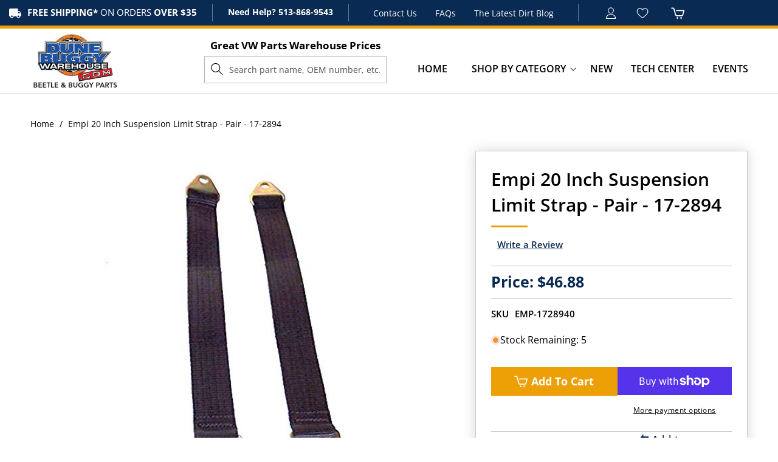

--- FILE ---
content_type: text/css
request_url: https://dunebuggywarehouse.com/cdn/shop/t/18/assets/header-main.css?v=184203006059795071871753944733
body_size: 432
content:
.header-wrapper h1.header__heading a.header__heading-link{padding:25px 0}.header-wrapper nav.header__inline-menu li a{font-size:16px;color:var( --primary-text-color);font-weight:600;letter-spacing:0;text-decoration:none;text-transform:uppercase;padding:0 15px}.header-wrapper nav.header__inline-menu li header-menu summary{font-size:16px;color:var( --primary-text-color);font-weight:600;letter-spacing:0;padding:0 25px;text-transform:uppercase}.header:not(.header--top-center)>.header__search.desktop_serach{display:unset;margin-left:3%;margin-right:4%}body .header .desktop_serach .modal-overlay,body .header .desktop_serach .modal__close-button.link{display:none}.desktop_serach .search-modal{position:static;background:none;opacity:1}.header>.header__search.desktop_serach summary.header__icon{display:none}.section-header header.header{display:flex;width:100%;justify-content:space-between;column-gap:0}header .desktop_serach .search-modal__content{padding:0}header .desktop_serach .search-modal .field:before,header .desktop_serach .search-modal .field:after{display:none}header .desktop_serach .search-modal .field input.search__input{border:1px solid #b7b7b7;min-height:45px;box-shadow:none;padding:10px 10px 10px 40px;min-width:350px;font-size:14px}header .desktop_serach .search-modal label.field__label{display:none}header .desktop_serach .search-modal .field input.search__input::placeholder{opacity:1;font-size:14px;letter-spacing:0;color:#000000b3}details-modal.header__search.desktop_serach .search-modal{border:none}header .desktop_serach .search-modal .field button.search__button{right:auto}header .desktop_serach .search-modal .field button.search__button span.svg-wrapper,header .desktop_serach .search-modal .field button.search__button span.svg-wrapper svg{width:20px;height:unset}header .desktop_serach .search-modal .field button.search__button svg.icon.icon-search path{fill:#000}.desktop_serach h2{font-size:17px;font-weight:700;text-align:center;margin:0 0 5px;letter-spacing:0;color:var(--primary-text-color)}.header-wrapper nav.header__inline-menu li:last-child a{padding-right:0}.section-header header.header header-menu ul.header__submenu{position:absolute;left:0;right:0;width:100%;box-shadow:0 0 5px #0003;border:none;padding:20px;max-width:97%;margin:25px auto auto;min-width:unset;display:flex;flex-wrap:wrap}.section-header header.header header-menu>details{position:unset}.section-header header.header header-menu ul.header__submenu li{width:25%;margin-bottom:20px}.section-header header.header header-menu ul.header__submenu li a,.section-header header.header header-menu ul.header__submenu li details summary span{text-transform:unset;font-size:14px;font-weight:700;padding:0;width:100%}.section-header header.header header-menu ul.header__submenu li details summary{text-transform:unset;text-decoration:none;padding-left:0}.section-header header.header header-menu ul.header__submenu .header__submenu{position:static;background:none;box-shadow:none;padding:0;margin:10px 0;max-height:220px;overflow:auto;overflow-x:hidden;scrollbar-width:thin;display:block}.section-header header.header header-menu ul.header__submenu .header__submenu li{width:100%;margin-bottom:10px}.section-header header.header header-menu ul.header__submenu .header__submenu li a{font-size:14px;font-weight:400;text-decoration:none}.section-header header.header header-menu ul.header__submenu .header__submenu li a:hover{color:var( --hover-text-color)}.section-header header.header header-menu ul.header__submenu li details summary svg.icon.icon-caret{opacity:0;margin-right:20px;width:20px;height:20px}.section-header header.header header-menu ul.header__submenu li details summary span{display:block;width:100%;position:relative;transition:ease .2s;padding-right:5px}.section-header header.header header-menu ul.header__submenu li details summary span:hover,.section-header header.header header-menu ul.header__submenu li a:hover{color:var( --hover-text-color);text-decoration:none}.section-header header.header header-menu ul.header__submenu li details summary span:before{position:absolute;content:"+";width:15px;height:15px;right:-25px;top:0;color:var(--primary-text-color);font-size:20px;line-height:15px}.section-header header.header header-menu ul.header__submenu li details[open] summary span:before{content:"--";letter-spacing:-2px}.section-header header.header nav.header__inline-menu{margin-top:25px;justify-content:flex-end;display:flex;align-items:center}.header__heading{flex:1}.list-menu--inline{gap:10px}a.mob-call{display:none}@media only screen and (max-width:1400px){header .desktop_serach .search-modal .field input.search__input{min-width:300px}}@media only screen and (max-width:1300px){.list-menu--inline{gap:0}.header:not(.header--top-center)>.header__search.desktop_serach{margin-right:2%}}@media (max-width:1200px){.header:not(.header--top-center)>.header__search.desktop_serach{display:none}header-drawer{display:block!important}.header:not(.header--top-center)>.header__search,.header--top-center *>.header__search{display:block!important}.section-header header.header nav.header__inline-menu{display:none}.header:not(.header--top-center)>.header__search.desktop_serach{display:none!important}.header__heading{flex:unset}.header__heading-logo-wrapper{width:fit-content;display:block;margin:0 auto;position:absolute;left:0;right:0;top:12px}.section-header header.header{justify-content:flex-start;min-height:100px;align-items:center;padding:0px 1.5rem}a.mob-call img{width:20px;margin-left:3px;vertical-align:middle}.header-wrapper h1.header__heading a.header__heading-link{padding:18px 0}.header__heading-logo{width:150px}.header{padding:0px 1.5rem}a.mob-call{display:block}summary.header__icon.header__icon--search.modal__toggle .header__icon-close{display:none}}@media (max-width:767px){.header__heading-logo{margin-top:10px;max-width:65%}}
/*# sourceMappingURL=/cdn/shop/t/18/assets/header-main.css.map?v=184203006059795071871753944733 */


--- FILE ---
content_type: text/css
request_url: https://dunebuggywarehouse.com/cdn/shop/t/18/assets/component-search.css?v=94752495578888095681761893417
body_size: 201
content:
.search__input.field__input{padding-right:9.8rem}.search__button{right:var(--inputs-border-width);top:var(--inputs-border-width)}.reset__button{right:calc(var(--inputs-border-width) + 4.4rem);top:var(--inputs-border-width)}.reset__button:not(:focus-visible):after{border-right:.1rem solid rgba(var(--color-foreground),.08);display:block;height:calc(100% - 1.6rem);content:"";position:absolute;right:0}.reset__button:not(:focus):after{border-right:.1rem solid rgba(var(--color-foreground),.08);display:block;height:calc(100% - 1.8rem);content:"";position:absolute;right:0}.search__button:focus-visible,.reset__button:focus-visible{background-color:rgb(var(--color-background));z-index:4}.search__button:focus,.reset__button:focus{background-color:rgb(var(--color-background));z-index:4}.search__button:not(:focus-visible):not(.focused),.reset__button:not(:focus-visible):not(.focused){box-shadow:inherit;background-color:inherit}.search__button:hover .icon,.reset__button:hover .icon{transform:scale(1.07)}.search__button .icon{height:1.8rem;width:1.8rem}.reset__button .icon.icon-close{height:1.8rem;width:1.8rem;stroke-width:.1rem}input::-webkit-search-decoration{-webkit-appearance:none}.template-search__results{position:relative}.template-search__search .search .field:before,.template-search__search .search .field:after{display:none}.template-search__search .search .field input{border:1px solid #ccc;box-shadow:none}.template-search .facets-container span.facets__summary-label{font-size:14px;font-weight:400;color:rgba(var(--color-foreground),.85);letter-spacing:0}.template-search .product-grid .card__media,.template-search .product-grid .card__inner{max-height:250px;min-height:250px;background:#fff}.template-search .product-grid .card__information .card__heading{font-size:16px;color:var(--primary-text-color);font-weight:600;line-height:1.56em;letter-spacing:0;margin-bottom:20px}.template-search .product-grid .card__information .card__heading a:hover{color:var(--hover-text-color);transition:.3s ease;text-decoration:none}.template-search .product-grid .card__information .price__container span{font-size:17px;font-weight:700;letter-spacing:0;color:var(--secondary-bg)}.template-search .product-grid .card__media img{object-fit:contain}.template-search #FacetFiltersForm h2,.template-search #FacetFiltersForm summary .facets__summary-label,.template-search #FacetFiltersForm select{font-weight:600;color:#000;font-size:15px}.template-search #FacetFiltersForm select{box-shadow:none}.template-search .facets-container{grid-template-columns:unset;justify-content:center;margin-bottom:20px}.template-search .mobile-facets__wrapper .mobile-facets__open{background:#092a52;padding:10px}.template-search .mobile-facets__wrapper .mobile-facets__open .svg-wrapper svg path{fill:#fff}.template-search .mobile-facets__wrapper .mobile-facets__open .mobile-facets__open-label{color:#fff;font-weight:600;font-size:15px;letter-spacing:0}.template-search .swym-wishlist-collections-v2-container{z-index:1}@media only screen and (max-width:1200px){.template-search__search .search .field__label{display:none}.template-search__search .search .field input{padding:5px}}body .card__content .underline-links-hover,body .card__content .underline-links-hover:hover{text-decoration:none}.template-search .card__content .quick-add product-form{display:flex;justify-content:space-between}.template-search .card__content .quick-add product-form .button{background:var(--hover-text-color)}.template-search .card__content .quick-add product-form .button:hover{background:#092a52}.template-search .card__content .quick-add product-form .button span{font-size:16px;color:#fff;font-weight:700;letter-spacing:0}.template-search .card__content .quick-add product-form .button:before,.template-search .card__content .quick-add product-form .button:after{display:none}.template-search .card__content .quick-add product-form .button{min-height:unset;padding:9px 15px}.template-search .card__content .quick-add product-form{padding-right:30px}.template-search .card__information{grid-row-start:1}.template-search .card__content a.full-unstyled-link:after{display:none}@media only screen and (max-width:767px){.template-search .product-grid .card__content .quick-add product-form{padding-right:10px}}
/*# sourceMappingURL=/cdn/shop/t/18/assets/component-search.css.map?v=94752495578888095681761893417 */


--- FILE ---
content_type: text/css
request_url: https://dunebuggywarehouse.com/cdn/shop/t/18/assets/component-menu-drawer.css?v=9840040103551202241753883386
body_size: 816
content:
.header__icon--menu{position:initial}.js menu-drawer>details>summary:before,.js menu-drawer>details[open]:not(.menu-opening)>summary:before{content:"";position:absolute;cursor:default;width:100%;height:calc(100vh - 100%);height:calc(var(--viewport-height, 100vh) - (var(--header-bottom-position, 100%)));top:0;left:0;background:rgba(var(--color-foreground),.5);opacity:0;visibility:hidden;z-index:2;transition:opacity 0s,visibility 0s}menu-drawer>details[open]>summary:before{visibility:visible;opacity:1;transition:opacity var(--duration-default) ease,visibility var(--duration-default) ease}.menu-drawer{position:fixed;transform:translate(-100%);visibility:hidden;z-index:99;left:0;top:0;width:100%;padding:0;background-color:rgb(var(--color-background));overflow-x:hidden;filter:drop-shadow(var(--drawer-shadow-horizontal-offset) var(--drawer-shadow-vertical-offset) var(--drawer-shadow-blur-radius) rgba(var(--color-shadow),var(--drawer-shadow-opacity)))}.js .menu-drawer{height:100vh}.js details[open]>.menu-drawer,.js details[open]>.menu-drawer__submenu{transition:transform var(--duration-default) ease,visibility var(--duration-default) ease}.js details[open].menu-opening>.menu-drawer,details[open].menu-opening>.menu-drawer__submenu{transform:translate(0);visibility:visible}.js .menu-drawer__navigation .submenu-open{visibility:hidden;margin-top:-50px}body{transition:.3s ease}@media (min-width:550px){body.overflow-hidden-tablet{padding-left:39.2rem}}@media screen and (min-width: 750px){.menu-drawer{width:40rem;border-width:0 var(--drawer-border-width) 0 0;border-style:solid;border-color:rgba(var(--color-foreground),var(--drawer-border-opacity))}}.menu-drawer__inner-container{position:relative;height:100%}.menu-drawer__navigation-container{display:grid;grid-template-rows:1fr auto;align-content:space-between;overflow-y:auto}.menu-drawer__inner-submenu{height:100%;overflow-x:hidden;overflow-y:auto;margin-top:-50px}.js .menu-drawer__menu li{margin-bottom:.2rem}.menu-drawer__menu-item{padding:10px;text-decoration:none;font-size:16px;font-weight:500;background:transparent;border-bottom:1px solid rgba(0,0,0,.1)}.menu-drawer summary.menu-drawer__menu-item{padding-right:5.2rem}.menu-drawer__menu-item--active,.menu-drawer__menu-item:focus,.menu-drawer__close-button:focus,.menu-drawer__menu-item:hover,.menu-drawer__close-button:hover{color:#ed9f06}.js .menu-drawer__menu-item .icon-caret{display:none}.menu-drawer__menu-item>.svg-wrapper{width:15px;position:absolute;right:3rem;top:50%;transform:translateY(-50%)}.js .menu-drawer__submenu{position:absolute;top:0;width:100%;bottom:0;left:0;background-color:rgb(var(--color-background));z-index:1;transform:translate(100%);visibility:hidden}.js .menu-drawer__submenu .menu-drawer__submenu{overflow-y:auto}.menu-drawer__close-button{margin-top:1.5rem;padding:1.2rem 2.6rem 1.2rem 3rem;text-decoration:none;display:flex;align-items:center;font-size:1.4rem;width:100%;background-color:transparent;font-family:var(--font-body-family);font-style:var(--font-body-style);text-align:left}.menu-drawer__close-button .svg-wrapper{transform:rotate(180deg);margin-right:1rem;width:15px}.menu-drawer__utility-links{padding:0;background-color:rgba(var(--color-foreground),.03);position:relative}.header--has-social .menu-drawer__utility-links{padding:2rem 3rem}@media screen and (max-width: 749px){.header--has-account:where(:not(.header--has-social):not(.header--has-localizations)) .menu-drawer__utility-links{padding:2rem 3rem}}@media screen and (max-width: 989px){.header--has-localizations:where(:not(.header--has-social)) .menu-drawer__utility-links{padding:2rem 3rem}}.menu-drawer__account{display:inline-flex;align-items:center;text-decoration:none;padding:1rem 0;font-size:1.4rem;color:rgb(var(--color-foreground));margin-bottom:0}.menu-drawer__utility-links:has(.menu-drawer__localization) .menu-drawer__account{margin:0}.menu-drawer__account account-icon>.svg-wrapper{height:2rem;width:2rem;margin-right:1rem}.menu-drawer__account shop-user-avatar{--shop-avatar-size: 2.4rem;margin-right:.55rem;margin-left:-.45rem}.menu-drawer__account:hover account-icon>.svg-wrapper{transform:scale(1.07)}.menu-drawer .list-social{justify-content:flex-start;margin-left:-1.25rem}.menu-drawer .list-social:empty{display:none}.menu-drawer .list-social__link{padding:1.1rem}.Drawer_title{padding:12px 20px;background:#092a52;display:flex;align-items:center;justify-content:center;font-size:15px;color:#fff;text-transform:uppercase;font-weight:600;position:relative}img.close_nav{position:absolute;right:15px;top:0;bottom:0;margin:auto;width:18px;height:18px;z-index:11;object-fit:contain}.menu-drawer__menu-item.list-menu__item{position:relative}.menu-drawer summary.menu-drawer__menu-item .svg-wrapper{position:absolute;right:0;width:50px;display:flex;align-items:center;justify-content:center;border-left:1px solid #ddd;height:104%;margin-top:-1px}.menu-drawer summary.menu-drawer__menu-item .svg-wrapper svg{width:13px;height:13px}.menu-drawer__close-button{min-height:51px;background:#092a52;color:#fff;font-size:16px;font-weight:600;text-transform:uppercase;display:flex;align-content:center;justify-content:center;margin:0;position:relative;z-index:1}.menu-drawer__close-button .svg-wrapper{position:absolute;left:15px}.menu-drawer__close-button .svg-wrapper{position:absolute;left:15px;width:20px;height:20px;z-index:11;border-radius:50%;display:flex;align-items:center;justify-content:center}.menu-drawer__close-button .svg-wrapper svg{width:13px;height:13px}#menu-drawer1{transform:translate(-100%);visibility:hidden;transition:transform .3s ease,visibility .3s ease}#menu-drawer1.open{transform:translate(0);visibility:visible}@media (max-width:1200px){.header--has-social .menu-drawer__utility-links{display:none}.modal__content{position:fixed;background:transparent!important}details[open] .modal-overlay{display:block;height:100%;background:#000c;position:absolute;width:100%}.modal__close-button.link{position:absolute;top:20px;right:20px}.modal__close-button.link svg path{stroke:#fff}button.search__button.field__button{left:0}.header__icon--menu .icon.icon-close{position:absolute;top:-24px;left:-30px;z-index:999;width:22px;height:22px;border:2px solid #fff;border-radius:100%;padding:3px}.header__icon--menu .icon.icon-close path{fill:#fff}}@media screen and (max-width: 767px){.menu-drawer.country-selector-open{transform:none!important;filter:none!important;transition:none!important}.header__icon--menu .icon.icon-close{right:20%;left:auto;top:-24px}body.overflow-hidden-tablet{padding-left:0!important}.menu-drawer{width:82%}}@media (min-width: 320px) and (max-width: 767px){body.overflow-hidden-tablet .menu-drawer{left:0}body{transition:ease .3s}body.overflow-hidden-tablet{margin-left:72%;position:fixed}.header__icon--menu .icon.icon-close{right:auto;left:-5px;background:#092a52}.header-top-lft .shipping-txt p{white-space:nowrap}.menu-drawer__inner-submenu .menu-drawer__menu.list-menu{overflow-y:auto;max-height:84vh}.menu-drawer__inner-submenu{overflow-x:hidden;overflow-y:hidden}body.overflow-hidden-tablet .menu-drawer{overflow-y:hidden}}
/*# sourceMappingURL=/cdn/shop/t/18/assets/component-menu-drawer.css.map?v=9840040103551202241753883386 */


--- FILE ---
content_type: text/css
request_url: https://dunebuggywarehouse.com/cdn/shop/t/18/assets/component-newsletter.css?v=115776215731786158261754207608
body_size: -23
content:
.newsletter-form{display:flex;flex-direction:column;justify-content:center;align-items:center;width:100%;position:relative}@media screen and (min-width: 750px){.newsletter-form{align-items:flex-start;margin:0 auto;max-width:36rem}}.newsletter-form__field-wrapper{width:100%}.newsletter-form__field-wrapper .field__input{padding-right:5rem}.newsletter-form__field-wrapper .field{z-index:0}.newsletter-form__message{justify-content:center;margin-bottom:0}.newsletter-form__message--success{margin-top:2rem}@media screen and (min-width: 750px){.newsletter-form__message{justify-content:flex-start}}.newsletter-form__button{width:4.4rem;margin:0;right:var(--inputs-border-width);top:0;height:100%;z-index:2}.newsletter-form__button:focus-visible{box-shadow:0 0 0 .3rem rgb(var(--color-background)),0 0 0 .4rem rgba(var(--color-foreground));background-color:rgb(var(--color-background))}.newsletter-form__button:focus{box-shadow:0 0 0 .3rem rgb(var(--color-background)),0 0 0 .4rem rgba(var(--color-foreground));background-color:rgb(var(--color-background))}.newsletter-form__button:not(:focus-visible):not(.focused){box-shadow:inherit;background-color:inherit}.newsletter-form__button .icon{width:1.5rem}.newsletter .newsletter__wrapper{display:flex;justify-content:center;align-items:center;background:var(--primary-bg);padding:30px 0;margin:100px 0 0}.newsletter .newsletter__wrapper h2.inline-richtext.h1{font-size:25px;color:var( --white-color);font-weight:700;letter-spacing:0;margin-right:40px}.newsletter .newsletter__wrapper h2.inline-richtext.h1 img{width:30px;vertical-align:-3px;margin-right:10px}.newsletter .newsletter__wrapper .newsletter-form__field-wrapper{max-width:100%;min-width:475px}.newsletter .newsletter__wrapper .newsletter-form__field-wrapper .field:before,.newsletter .newsletter__wrapper .newsletter-form__field-wrapper .field:after{display:none}.newsletter .newsletter__wrapper .newsletter-form__field-wrapper label.field__label{display:none}.newsletter .newsletter__wrapper .newsletter-form__field-wrapper .field__input::placeholder{opacity:1;letter-spacing:0;font-size:16px}.newsletter-form__field-wrapper .field__input{padding:10px 20px;font-size:16px;min-height:62px;color:var(--primary-text-color);min-width:475px;box-shadow:none;margin-right:5px}.newsletter_bx{margin:0}.newsletter-form__field-wrapper .field button#Subscribe{position:static;background:var(--secondary-bg);min-height:62px;min-width:162px;font-size:16px;font-family:Open Sans,sans-serif;font-weight:700;color:#fff;transition:ease .2s}.newsletter-form__field-wrapper .field button#Subscribe:hover{background:#fff;color:var(--hover-text-color)}.newsletter-form{max-width:100%}.newsletter_bx .newsletter-form__message{margin:5px 0 0;color:#fff;font-weight:600;box-shadow:none;position:absolute;outline:unset;bottom:-22px}@media only screen and (max-width:1200px){.newsletter .newsletter__wrapper h2.inline-richtext.h1{font-size:17px}.newsletter-form__field-wrapper .field__input{min-height:54px;min-width:350px}.newsletter-form__field-wrapper .field button#Subscribe{min-height:55px}.newsletter .newsletter__wrapper{margin:50px 0 0}}@media only screen and (max-width:991px){.newsletter .newsletter__wrapper{flex-direction:column}.newsletter .newsletter__wrapper h2.inline-richtext.h1{margin:0 0 10px}}@media only screen and (max-width:767px){.newsletter .newsletter__wrapper{margin:30px 0 0}.newsletter-form__field-wrapper .field__input{min-height:30px;min-width:180px}.newsletter .newsletter__wrapper .newsletter-form__field-wrapper{min-width:100%}.newsletter-form__field-wrapper .field button#Subscribe{min-height:46px;min-width:110px}.newsletter .newsletter__wrapper .newsletter-form__field-wrapper .field__input::placeholder{font-size:14px}.newsletter_bx{padding:0 15px}.newsletter_bx .newsletter-form__message{width:100%;justify-content:start;outline:unset}}
/*# sourceMappingURL=/cdn/shop/t/18/assets/component-newsletter.css.map?v=115776215731786158261754207608 */


--- FILE ---
content_type: image/svg+xml
request_url: https://dunebuggywarehouse.com/cdn/shop/files/icon-carrot_a50ec96c-d96d-41e1-820d-bcf35a4354fa.svg?v=1753342428
body_size: -381
content:
<svg viewBox="0 0 368.11 315.26" style="fill:#fff;" class="icon icon-cart-empty" xmlns="http://www.w3.org/2000/svg" data-name="Layer 1" id="Layer_1"><path d="M334.76,104.5h-5.07q-88.15,0-176.31,0c-9.26,0-15.15-4.52-16.45-12.54A14.46,14.46,0,0,1,149.7,75.55c1-.08,2-.06,3-.06H352.26c8.67,0,14.61,4.54,15.73,12.37a19.91,19.91,0,0,1-.64,7.38q-14.18,57-28.51,114.07c-5.58,22.11-22.14,34.89-44.95,34.9q-68.46,0-136.92,0c-22.74,0-38.95-12.36-45.06-34.35Q89.35,128.7,66.81,47.53c-2.62-9.46-7.09-12.85-17-12.88-10.25,0-20.51.1-30.76-.09A13.91,13.91,0,0,1,5.6,24.94c-2-5.9-.75-11.26,3.88-15.37C11.44,7.83,14.22,6,16.67,6c14.11-.26,28.4-1.33,42.32.4C77.57,8.71,89.41,20.49,94.5,38.56c8.83,31.36,17.48,62.76,26.21,94.14q9.74,35,19.47,70c2.42,8.69,7.32,12.4,16.3,12.4q69,0,138,0c8.66,0,13.9-4,16-12.34q11.88-47.4,23.68-94.82C334.41,107,334.51,106,334.76,104.5Z"></path><path d="M276,315.24c-12.94-.4-23.23-11.11-22.88-23.81A23.43,23.43,0,1,1,276,315.24Z"></path><path d="M198.08,292a23.35,23.35,0,1,1-23.15-23.54A23.37,23.37,0,0,1,198.08,292Z"></path></svg>

--- FILE ---
content_type: text/javascript
request_url: https://dunebuggywarehouse.com/cdn/shop/t/18/assets/custom.js?v=65092867965999184681753289327
body_size: -719
content:

$(document).ready(function () {

 
    $(".faq-list li h3").click( function (){
    	$(this).next('div').fadeToggle();
    	$(this).toggleClass("active");
    	$(this).parent().siblings().find('div').hide();
    	$(this).parent().siblings().find('h3').removeClass("active");
	});
    $('#filter').click(function(){
		$(".listing-lft").addClass("open");
    });
	$('#filter-close').click(function(){
        $(".listing-lft").removeClass("open");
	});
});